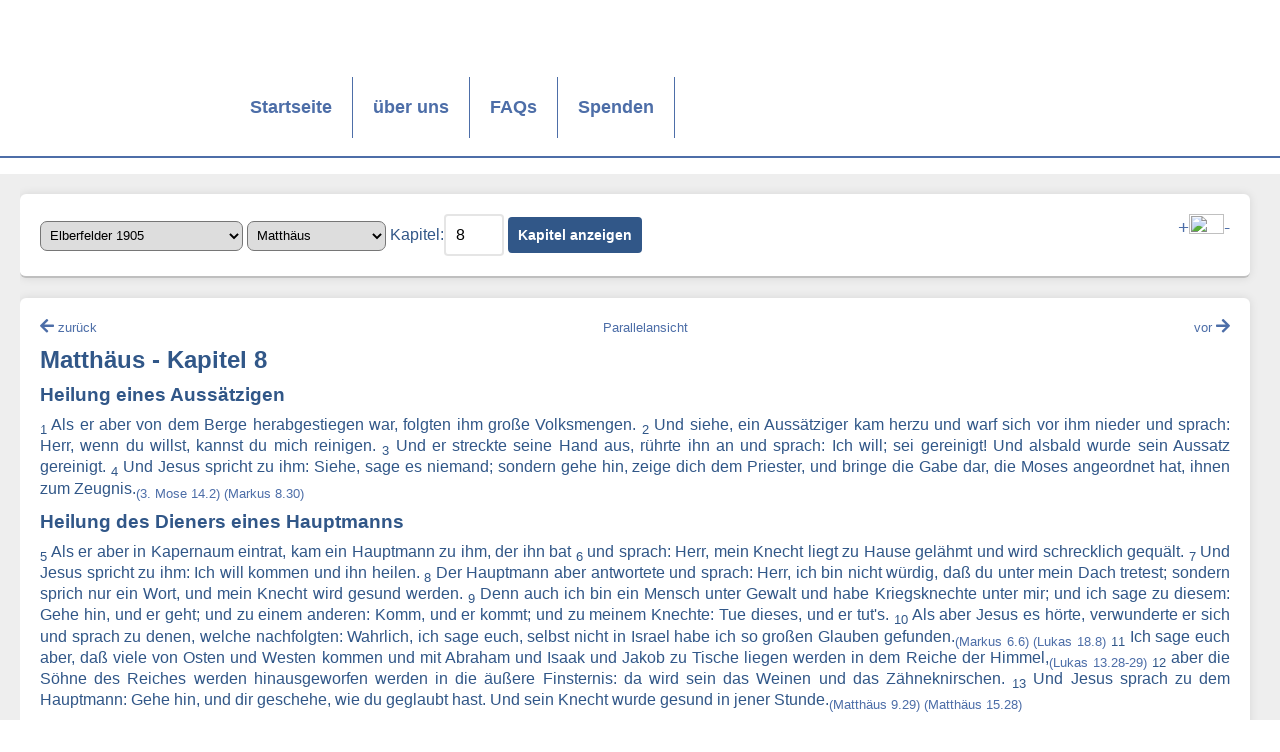

--- FILE ---
content_type: text/html; charset=UTF-8
request_url: https://www.bibel-online.net/buch/elberfelder_1905/matthaeus/8/
body_size: 6299
content:



					<!DOCTYPE html>
<html lang="de">
<head>
    <link rel="apple-touch-icon" sizes="180x180" href="/apple-touch-icon.png">
    <link rel="icon" type="image/png" sizes="32x32" href="/favicon-32x32.png">
    <link rel="icon" type="image/png" sizes="16x16" href="/favicon-16x16.png">
    <link rel="manifest" href="/site.webmanifest">
    <link rel="mask-icon" href="/safari-pinned-tab.svg" color="#5bbad5">
    <meta name="msapplication-TileColor" content="#da532c">
    <meta name="theme-color" content="#ffffff">
    <link rel="stylesheet" href="/sheets/base.css" media="screen">
    <link rel="stylesheet" href="/sheets/print.css" media="print">
    <link href="/sheets/fontawesome/css/all.min.css" rel="stylesheet"> <!--load all styles -->
    <meta charset="UTF-8">
    <meta name="viewport" content="width=device-width, initial-scale=1">
    <title>Bibel-Online.net</title>
    <script src="/js/hamburger.js"></script>
    <script src="/js/jquery.min.js"></script>
    <script src="/js/jquery-ui.min.js"></script>
    <script src="/js/forms.js"></script>

</head>
<body>
<a name="oben"></a>
<header>
    <img src="/images/bo_logo350x205.jpg" class="printlogo" style="display: none;">
    <nav class="wrapper">
        <ul class="list horizontal full width wrap">
            <li class="logo" style="valign:top;"><a href="/" title="Startseite"></a></li>
            <li ><a href="/">Startseite</a></li>
            <li ><a href="/wir/">über uns</a></li>
            <li ><a href="https://www.cid.net/faqcategory/bibel-online/" target="_new">FAQs</a></li>
            <li ><a href="/spenden/">Spenden</a></li>
            <li class="hamburger" data-toggle="mobile-navigation">
                <i class="link icon material">menu</i>
            </li>
        </ul>
    </nav>
    <nav class="mobile" id="mobile-navigation">
        <ul class="list vertical">
            <li ><a href="/">Startseite</a></li>
            <li ><a href="/wir/">über uns</a></li>
            <li ><a href="https://www.cid.net/faqcategory/bibel-online/" target="_new">FAQs</a></li>
            <li ><a href="/spenden/">Spenden</a></li>

        </ul>
    </nav>
</header>
<main>
    <section class = "wrapper">
        <section class = "content">
            


<article class="auswahl">

    <main>

        <select name="translation" id="translation">

            <option value="biblia_hebraica" >Biblia Hebraica</option><option value="elberfelder_1905" selected="selected">Elberfelder 1905</option><option value="interlinear" >Interlinearübersetzung</option><option value="luther_1545_letzte_hand" >Luther 1545 (Letzte Hand)</option><option value="luther_1912" >Luther 1912</option><option value="luther_1912_apokr" >Luther 1912 - mit Apokryphen</option><option value="lutherheute" >luther.heute</option><option value="neue_evangelistische" >Neue Evangelistische 2010</option><option value="schlachter_1951" >Schlachter 1951</option>
        </select>

        <select name="book" id="book">

            <option value="1_mose" >1. Mose</option><option value="2_mose" >2. Mose</option><option value="3_mose" >3. Mose</option><option value="4_mose" >4. Mose</option><option value="5_mose" >5. Mose</option><option value="josua" >Josua</option><option value="richter" >Richter</option><option value="rut" >Rut</option><option value="1_samuel" >1. Samuel</option><option value="2_samuel" >2. Samuel</option><option value="1_koenige" >1. Könige</option><option value="2_koenige" >2. Könige</option><option value="1_chronik" >1. Chronik</option><option value="2_chronik" >2. Chronik</option><option value="esra" >Esra</option><option value="nehemia" >Nehemia</option><option value="ester" >Ester</option><option value="hiob" >Hiob</option><option value="psalm" >Psalm</option><option value="sprueche" >Sprüche</option><option value="prediger" >Prediger</option><option value="hohelied" >Hohelied</option><option value="jesaja" >Jesaja</option><option value="jeremia" >Jeremia</option><option value="klagelieder" >Klagelieder</option><option value="hesekiel" >Hesekiel</option><option value="daniel" >Daniel</option><option value="hosea" >Hosea</option><option value="joel" >Joel</option><option value="amos" >Amos</option><option value="obadja" >Obadja</option><option value="jona" >Jona</option><option value="micha" >Micha</option><option value="nahum" >Nahum</option><option value="habakuk" >Habakuk</option><option value="zephanja" >Zephanja</option><option value="haggai" >Haggai</option><option value="sacharja" >Sacharja</option><option value="maleachi" >Maleachi</option><option value="matthaeus" selected="selected">Matthäus</option><option value="markus" >Markus</option><option value="lukas" >Lukas</option><option value="johannes" >Johannes</option><option value="apostelgeschichte" >Apostelgeschichte</option><option value="roemer" >Römer</option><option value="1_korinther" >1. Korinther</option><option value="2_korinther" >2. Korinther</option><option value="galater" >Galater</option><option value="epheser" >Epheser</option><option value="philipper" >Philipper</option><option value="kolosser" >Kolosser</option><option value="1_thessalonicher" >1. Thessalonicher</option><option value="2_thessalonicher" >2. Thessalonicher</option><option value="1_timotheus" >1. Timotheus</option><option value="2_timotheus" >2. Timotheus</option><option value="titus" >Titus</option><option value="philemon" >Philemon</option><option value="hebraeer" >Hebräer</option><option value="jakobus" >Jakobus</option><option value="1_petrus" >1. Petrus</option><option value="2_petrus" >2. Petrus</option><option value="1_johannes" >1. Johannes</option><option value="2_johannes" >2. Johannes</option><option value="3_johannes" >3. Johannes</option><option value="judas" >Judas</option><option value="offenbarung" >Offenbarung</option>                                </select>

        <label for="chapter">Kapitel:</label><input type="number" name="chapter" value="8" id="chapter" min="1"/>

        <input type="hidden" name="vers" value="1" id="vers"/>

        <input type="submit" id="open" name="open" value="Kapitel anzeigen">

        <p style="float: right"><a href="#" class="increase" style="font-size:larger;">+</a><img src="/images/fontsize.png" width="35" height="20"><a href="#" class="decrease" style="font-size:larger;">-</a></p>



    </main>

</article><article>
    <main align="justify" class="bibletext">
        <p class="bibletext_nav" style="text-align: center">
                            <a id="previousChapter"  style="float:left" href="/buch/elberfelder_1905/matthaeus/7"><i class="fas fa-arrow-left"></i> <font style="font-size:smaller;">zurück</font></a>
                        <a href="/buch/dual/elberfelder_1905/matthaeus/8/elberfelder_1905/matthaeus/8/"><font style="font-size:smaller;">Parallelansicht</font></a>
                            <a id="nextChapter" style="float:right" href="/buch/elberfelder_1905/matthaeus/9"><font style="font-size:smaller;">vor</font> <i class="fas fa-arrow-right"></i></a>
                    </p>
        <h2>Matthäus - Kapitel 8</h2>
                                    <h3>Heilung eines Aussätzigen</h3>
                                                                        <sub>1</sub> <span class="vers-hover">Als er aber von dem Berge herabgestiegen war, folgten ihm große Volksmengen.</span> 
                                                            <sub>2</sub> <span class="vers-hover">Und siehe, ein Aussätziger kam herzu und warf sich vor ihm nieder und sprach: Herr, wenn du willst, kannst du mich reinigen.</span> 
                                                            <sub>3</sub> <span class="vers-hover">Und er streckte seine Hand aus, rührte ihn an und sprach: Ich will; sei gereinigt! Und alsbald wurde sein Aussatz gereinigt.</span> 
                                                            <sub>4</sub> <span class="vers-hover">Und Jesus spricht zu ihm: Siehe, sage es niemand; sondern gehe hin, zeige dich dem Priester, und bringe die Gabe dar, die Moses angeordnet hat, ihnen zum Zeugnis.<sub><a title="Dies soll das Gesetz des Aussätzigen sein am Tage seiner Reinigung: Er soll zu dem Priester gebracht werden;" href="/buch/elberfelder_1905/3_mose/14/#2">(3. Mose 14.2)</a></sub> <sub><a title="Und er bedrohte sie, daß sie niemand von ihm sagen sollten." href="/buch/elberfelder_1905/markus/8/#30">(Markus 8.30)</a></sub> </span> 
                                                <h3>Heilung des Dieners eines Hauptmanns</h3>
                                                                        <sub>5</sub> <span class="vers-hover">Als er aber in Kapernaum eintrat, kam ein Hauptmann zu ihm, der ihn bat</span> 
                                                            <sub>6</sub> <span class="vers-hover">und sprach: Herr, mein Knecht liegt zu Hause gelähmt und wird schrecklich gequält.</span> 
                                                            <sub>7</sub> <span class="vers-hover">Und Jesus spricht zu ihm: Ich will kommen und ihn heilen.</span> 
                                                            <sub>8</sub> <span class="vers-hover">Der Hauptmann aber antwortete und sprach: Herr, ich bin nicht würdig, daß du unter mein Dach tretest; sondern sprich nur ein Wort, und mein Knecht wird gesund werden.</span> 
                                                            <sub>9</sub> <span class="vers-hover">Denn auch ich bin ein Mensch unter Gewalt und habe Kriegsknechte unter mir; und ich sage zu diesem: Gehe hin, und er geht; und zu einem anderen: Komm, und er kommt; und zu meinem Knechte: Tue dieses, und er tut's.</span> 
                                                            <sub>10</sub> <span class="vers-hover">Als aber Jesus es hörte, verwunderte er sich und sprach zu denen, welche nachfolgten: Wahrlich, ich sage euch, selbst nicht in Israel habe ich so großen Glauben gefunden.<sub><a title="Und er verwunderte sich über ihren Unglauben. Und er ging durch die Dörfer ringsum und lehrte." href="/buch/elberfelder_1905/markus/6/#6">(Markus 6.6)</a></sub> <sub><a title="Ich sage euch, daß er ihr Recht schnell ausführen wird. Doch wird wohl der Sohn des Menschen, wenn er kommt, den Glauben finden auf der Erde?" href="/buch/elberfelder_1905/lukas/18/#8">(Lukas 18.8)</a></sub> </span> 
                                                            <sub>11</sub> <span class="vers-hover">Ich sage euch aber, daß viele von Osten und Westen kommen und mit Abraham und Isaak und Jakob zu Tische liegen werden in dem Reiche der Himmel,<sub><a title="Da wird sein das Weinen und das Zähneknirschen, wenn ihr sehen werdet Abraham und Isaak und Jakob und alle Propheten im Reiche Gottes, euch aber draußen hinausgeworfen." href="/buch/elberfelder_1905/lukas/13/#28">(Lukas 13.28-29)</a></sub> </span> 
                                                            <sub>12</sub> <span class="vers-hover">aber die Söhne des Reiches werden hinausgeworfen werden in die äußere Finsternis: da wird sein das Weinen und das Zähneknirschen.</span> 
                                                            <sub>13</sub> <span class="vers-hover">Und Jesus sprach zu dem Hauptmann: Gehe hin, und dir geschehe, wie du geglaubt hast. Und sein Knecht wurde gesund in jener Stunde.<sub><a title="Dann rührte er ihre Augen an und sprach: Euch geschehe nach eurem Glauben." href="/buch/elberfelder_1905/matthaeus/9/#29">(Matthäus 9.29)</a></sub> <sub><a title="Da antwortete Jesus und sprach zu ihr: O Weib, dein Glaube ist groß; dir geschehe, wie du willst. Und ihre Tochter war geheilt von jener Stunde an." href="/buch/elberfelder_1905/matthaeus/15/#28">(Matthäus 15.28)</a></sub> </span> 
                                                <h3>Heilung der Schwiegermutter des Petrus und anderer Kranker</h3>
                                                                        <sub>14</sub> <span class="vers-hover">Und als Jesus in das Haus des Petrus gekommen war, sah er dessen Schwiegermutter fieberkrank daniederliegen.<sub><a title="Haben wir etwa nicht ein Recht, eine Schwester als Weib umherzuführen, wie auch die übrigen Apostel und die Brüder des Herrn und Kephas?" href="/buch/elberfelder_1905/1_korinther/9/#5">(1. Korinther 9.5)</a></sub> </span> 
                                                            <sub>15</sub> <span class="vers-hover">Und er rührte ihre Hand an, und das Fieber verließ sie; und sie stand auf und diente ihm.</span> 
                                                            <sub>16</sub> <span class="vers-hover">Als es aber Abend geworden war, brachten sie viele Besessene zu ihm; und er trieb die Geister aus mit einem Worte, und er heilte alle Leidenden,</span> 
                                                            <sub>17</sub> <span class="vers-hover">damit erfüllt würde, was durch den Propheten Jesaias geredet ist, welcher spricht: "Er selbst nahm unsere Schwachheiten und trug unsere Krankheiten."</span> 
                                                <h3>Rechte Nachfolge</h3>
                                                                        <sub>18</sub> <span class="vers-hover">Als aber Jesus eine große Volksmenge um sich sah, befahl er, an das jenseitige Ufer hinwegzufahren.</span> 
                                                            <sub>19</sub> <span class="vers-hover">Und ein Schriftgelehrter kam herzu und sprach zu ihm: Lehrer, ich will dir nachfolgen, wohin irgend du gehst.</span> 
                                                            <sub>20</sub> <span class="vers-hover">Und Jesus spricht zu ihm: Die Füchse haben Höhlen, und die Vögel des Himmels Nester, aber der Sohn des Menschen hat nicht, wo er das Haupt hinlege.<sub><a title="Denn ihr kennet die Gnade unseres Herrn Jesus Christus, daß er, da er reich war, um euretwillen arm wurde, auf daß ihr durch seine Armut reich würdet." href="/buch/elberfelder_1905/2_korinther/8/#9">(2. Korinther 8.9)</a></sub> </span> 
                                                            <sub>21</sub> <span class="vers-hover">Ein anderer aber von seinen Jüngern sprach zu ihm: Herr, erlaube mir, zuvor hinzugehen und meinen Vater zu begraben.<sub><a title="Wer Vater oder Mutter mehr liebt als mich, ist meiner nicht würdig; und wer Sohn oder Tochter mehr liebt als mich, ist meiner nicht würdig;" href="/buch/elberfelder_1905/matthaeus/10/#37">(Matthäus 10.37)</a></sub> </span> 
                                                            <sub>22</sub> <span class="vers-hover">Jesus aber sprach zu ihm: Folge mir nach, und laß die Toten ihre Toten begraben.</span> 
                                                <h3>Stillung des Sturmes</h3>
                                                                        <sub>23</sub> <span class="vers-hover">Und als er in das Schiff gestiegen war, folgten ihm seine Jünger.</span> 
                                                            <sub>24</sub> <span class="vers-hover">Und siehe, es erhob sich ein großes Ungestüm auf dem See, so daß das Schiff von den Wellen bedeckt wurde; er aber schlief.</span> 
                                                            <sub>25</sub> <span class="vers-hover">Und die Jünger traten hinzu, weckten ihn auf und sprachen: Herr, rette uns, wir kommen um!</span> 
                                                            <sub>26</sub> <span class="vers-hover">Und er spricht zu ihnen: Was seid ihr furchtsam, Kleingläubige? Dann stand er auf und bedrohte die Winde und den See; und es ward eine große Stille.<sub><a title="Du hast Rahab zertreten wie einen Erschlagenen; mit deinem starken Arme hast du deine Feinde zerstreut." href="/buch/elberfelder_1905/psalm/89/#10">(Psalm 89.10)</a></sub> <sub><a title="Und jetzt ermahne ich euch, gutes Mutes zu sein, denn kein Leben von euch wird verloren gehen, nur das Schiff." href="/buch/elberfelder_1905/apostelgeschichte/27/#22">(Apostelgeschichte 27.22)</a></sub> <sub><a title="Deshalb ermahne ich euch, Speise zu nehmen, denn dies gehört zu eurer Erhaltung; denn keinem von euch wird ein Haar des Hauptes verloren gehen." href="/buch/elberfelder_1905/apostelgeschichte/27/#34">(Apostelgeschichte 27.34)</a></sub> </span> 
                                                            <sub>27</sub> <span class="vers-hover">Die Menschen aber verwunderten sich und sprachen: Was für einer ist dieser, daß auch die Winde und der See ihm gehorchen?</span> 
                                                <h3>Heilung zweier Besessener</h3>
                                                                        <sub>28</sub> <span class="vers-hover">Und als er an das jenseitige Ufer gekommen war, in das Land der Gergesener, begegneten ihm zwei Besessene, die aus den Grüften hervorkamen, sehr wütend, so daß niemand jenes Weges vorbeizugehen vermochte.<sub><a title="Und auch Dämonen fuhren von vielen aus, indem sie schrieen und sprachen: Du bist der Sohn Gottes. Und er bedrohte sie und ließ sie nicht reden, weil sie wußten, daß er der Christus war." href="/buch/elberfelder_1905/lukas/4/#41">(Lukas 4.41)</a></sub> <sub><a title="Du glaubst, daß Gott einer ist, du tust wohl; auch die Dämonen glauben und zittern." href="/buch/elberfelder_1905/jakobus/2/#19">(Jakobus 2.19)</a></sub> <sub><a title="Denn wenn Gott Engel, welche gesündigt hatten, nicht verschonte, sondern, sie in den tiefsten Abgrund hinabstürzend, Ketten der Finsternis überlieferte, um aufbewahrt zu werden für das Gericht;" href="/buch/elberfelder_1905/2_petrus/2/#4">(2. Petrus 2.4)</a></sub> </span> 
                                                            <sub>29</sub> <span class="vers-hover">Und siehe, sie schrieen und sprachen: Was haben wir mit dir zu schaffen, Sohn Gottes? Bist du hierhergekommen, vor der Zeit uns zu quälen?</span> 
                                                            <sub>30</sub> <span class="vers-hover">Es war aber fern von ihnen eine Herde vieler Schweine, welche weidete.</span> 
                                                            <sub>31</sub> <span class="vers-hover">Die Dämonen aber baten ihn und sprachen: Wenn du uns austreibst, so sende uns in die Herde Schweine.</span> 
                                                            <sub>32</sub> <span class="vers-hover">Und er sprach zu ihnen: Gehet hin. Sie aber fuhren aus und fuhren in die [Herde] Schweine. Und siehe, die ganze Herde [Schweine] stürzte sich den Abhang hinab in den See, und sie kamen um in dem Gewässer.</span> 
                                                            <sub>33</sub> <span class="vers-hover">Die Hüter aber flohen und gingen in die Stadt und verkündeten alles und das von den Besessenen.</span> 
                                                            <sub>34</sub> <span class="vers-hover">Und siehe, die ganze Stadt ging hinaus, Jesu entgegen, und als sie ihn sahen, baten sie, daß er aus ihren Grenzen weggehen möchte. -</span> 
                            <hr />
                        <div class="up" align="right"><br><br><a href="#oben"><i class="fas fa-arrow-up"></i><br><font style="font-size:smaller;">nach oben</font></a></div>
    </main>

</article>
<script type="text/javascript">
    jQuery(function() {
        document.onkeydown = function(evt) {
            evt = evt || window.event;
            switch (evt.keyCode) {
                case 37:
                    links();
                    break;
                case 39:
                    rechts();
                    break;
            }
        };

        function links() {
            if($('#previousChapter').length == 1) {
                document.location.href = $('#previousChapter').attr('href');
            }
        }

        function rechts() {
            if($('#nextChapter').length == 1) {
                document.location.href = $('#nextChapter').attr('href');
            }
        }

        $('.reference').on('click', function(e) {
            const targetId = $(this).data('id');
            $('#' + targetId).parent().css('background-color', 'lightyellow');
            setTimeout(function() {
                $('#' + targetId).parent().css('background-color', '');
            }, 5000);
        });
    });
</script>
        </section>
    </section>
</main>
<footer>
    <nav class = "wrapper">
        <ul class = "list horizontal full width wrap">
            <!-- <li class = "logo white">
                <a href = "index.php"></a>
            </li>
  -->
            <li>
                <font size="-1">
                    <a href = "/impressum/">Impressum</a>&nbsp;|&nbsp;<a href="/datenschutz/">Datenschutzerklärung</a>
                </font>
            </li>
        </ul>
    </nav>
    <div align="right">
        <font size="-1">
            <a href="https://www.bibel-online.NET" target="_top">bibel-online.NET</a> seit 09/1996 online, &copy; <a href = "https://www.cid.net/" target="_new">CID - christliche internet dienst GmbH</a>
        </font>
    </div>
</footer>
<!-- Matomo -->
<script>
    var _paq = window._paq = window._paq || [];
    /* tracker methods like "setCustomDimension" should be called before "trackPageView" */
    _paq.push(["setDocumentTitle", document.domain + "/" + document.title]);
    _paq.push(["setDoNotTrack", true]);
    _paq.push(["disableCookies"]);
    _paq.push(['trackPageView']);
    _paq.push(['enableLinkTracking']);
    (function() {
        var u="//matomo.cid.net/";
        _paq.push(['setTrackerUrl', u+'matomo.php']);
        _paq.push(['setSiteId', '9']);
        var d=document, g=d.createElement('script'), s=d.getElementsByTagName('script')[0];
        g.async=true; g.src=u+'matomo.js'; s.parentNode.insertBefore(g,s);
    })();
</script>
<noscript><p><img referrerpolicy="no-referrer-when-downgrade" src="//matomo.cid.net/matomo.php?idsite=9&amp;rec=1" style="border:0;" alt="" /></p></noscript>
<!-- End Matomo Code -->

</body>
</html>


--- FILE ---
content_type: text/javascript
request_url: https://www.bibel-online.net/js/forms.js
body_size: -295
content:
jQuery(function() {

	jQuery('#open').click(function(e) {
		document.location.href= '/buch/'+jQuery('#translation').val()+'/'+jQuery('#book').val()+'/'+jQuery('#chapter').val()+'/#'+jQuery('#vers').val();
	});
	
	jQuery('.open_dual').click(function(e) {
		document.location.href= '/buch/dual/'+jQuery('#translation').val()+'/'+jQuery('#book').val()+'/'+jQuery('#chapter').val()+'/'+jQuery('#translation2').val()+'/'+jQuery('#book2').val()+'/'+jQuery('#chapter2').val();
	});

	jQuery('#chapter').on('keypress',function(e) {
		if(e.which == 13) {
			document.location.href = '/buch/' + jQuery('#translation').val() + '/' + jQuery('#book').val() + '/' + jQuery('#chapter').val() + '/#' + jQuery('#vers').val();
		}
	});

	jQuery('.chapter_dual').on('keypress',function(e) {
		if(e.which == 13) {
			document.location.href = '/buch/dual/' + jQuery('#translation').val() + '/' + jQuery('#book').val() + '/' + jQuery('#chapter').val() + '/' + jQuery('#translation2').val() + '/' + jQuery('#book2').val() + '/' + jQuery('#chapter2').val();
		}
	});


		var resize = jQuery('.bibletext *');



		//increases font size when "+" is clicked
		jQuery(".increase").click(function() {
			resize.each(function( index ) {
				originalFontSize = jQuery(this).css('font-size');
				originalFontNumber = parseFloat(originalFontSize, 10);
				newFontSize = originalFontNumber * 1.2;
				jQuery(this).css('font-size', newFontSize);
			});
		});

		//decrease font size when "-" is clicked

		jQuery(".decrease").click(function() {
			resize.each(function( index ) {

				originalFontSize = jQuery(this).css('font-size');
				originalFontNumber = parseFloat(originalFontSize, 10);
				newFontSize = originalFontNumber * 0.8;
				jQuery(this).css('font-size', newFontSize);
			});

		});


});
